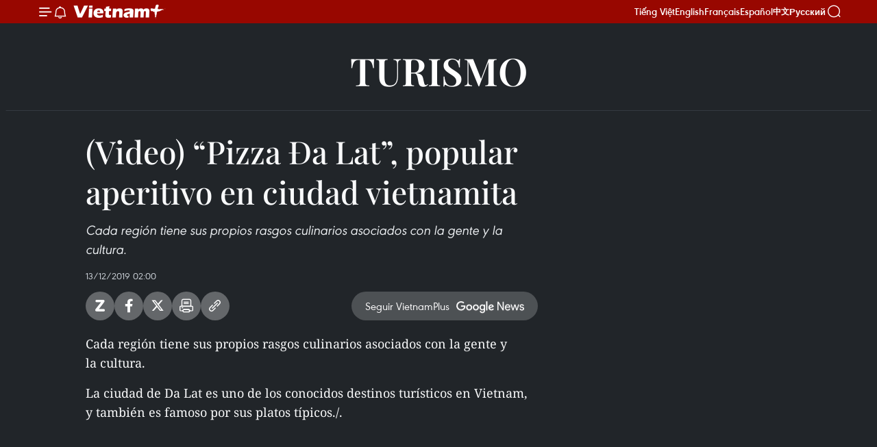

--- FILE ---
content_type: text/html;charset=utf-8
request_url: https://es.vietnamplus.vn/video-pizza-da-lat-popular-aperitivo-en-ciudad-vietnamita-post115016.vnp
body_size: 15345
content:
<!DOCTYPE html> <html lang="es" class="es"> <head> <title>(Video) “Pizza Đa Lat”, popular aperitivo en ciudad vietnamita | Vietnam+ (VietnamPlus)</title> <meta name="description" content="Cada región tiene sus propios rasgos culinarios asociados con la gente y la cultura."/> <meta name="keywords" content=""/> <meta name="news_keywords" content=""/> <meta http-equiv="Content-Type" content="text/html; charset=utf-8" /> <meta http-equiv="X-UA-Compatible" content="IE=edge"/> <meta http-equiv="refresh" content="1800" /> <meta name="revisit-after" content="1 days" /> <meta name="viewport" content="width=device-width, initial-scale=1"> <meta http-equiv="content-language" content="vi" /> <meta name="format-detection" content="telephone=no"/> <meta name="format-detection" content="address=no"/> <meta name="apple-mobile-web-app-capable" content="yes"> <meta name="apple-mobile-web-app-status-bar-style" content="black"> <meta name="apple-mobile-web-app-title" content="Vietnam+ (VietnamPlus)"/> <meta name="referrer" content="no-referrer-when-downgrade"/> <link rel="shortcut icon" href="https://media.vietnamplus.vn/assets/web/styles/img/favicon.ico" type="image/x-icon" /> <link rel="preconnect" href="https://media.vietnamplus.vn"/> <link rel="dns-prefetch" href="https://media.vietnamplus.vn"/> <link rel="preconnect" href="//www.google-analytics.com" /> <link rel="preconnect" href="//www.googletagmanager.com" /> <link rel="preconnect" href="//stc.za.zaloapp.com" /> <link rel="preconnect" href="//fonts.googleapis.com" /> <link rel="preconnect" href="//pagead2.googlesyndication.com"/> <link rel="preconnect" href="//tpc.googlesyndication.com"/> <link rel="preconnect" href="//securepubads.g.doubleclick.net"/> <link rel="preconnect" href="//accounts.google.com"/> <link rel="preconnect" href="//adservice.google.com"/> <link rel="preconnect" href="//adservice.google.com.vn"/> <link rel="preconnect" href="//www.googletagservices.com"/> <link rel="preconnect" href="//partner.googleadservices.com"/> <link rel="preconnect" href="//tpc.googlesyndication.com"/> <link rel="preconnect" href="//za.zdn.vn"/> <link rel="preconnect" href="//sp.zalo.me"/> <link rel="preconnect" href="//connect.facebook.net"/> <link rel="preconnect" href="//www.facebook.com"/> <link rel="dns-prefetch" href="//www.google-analytics.com" /> <link rel="dns-prefetch" href="//www.googletagmanager.com" /> <link rel="dns-prefetch" href="//stc.za.zaloapp.com" /> <link rel="dns-prefetch" href="//fonts.googleapis.com" /> <link rel="dns-prefetch" href="//pagead2.googlesyndication.com"/> <link rel="dns-prefetch" href="//tpc.googlesyndication.com"/> <link rel="dns-prefetch" href="//securepubads.g.doubleclick.net"/> <link rel="dns-prefetch" href="//accounts.google.com"/> <link rel="dns-prefetch" href="//adservice.google.com"/> <link rel="dns-prefetch" href="//adservice.google.com.vn"/> <link rel="dns-prefetch" href="//www.googletagservices.com"/> <link rel="dns-prefetch" href="//partner.googleadservices.com"/> <link rel="dns-prefetch" href="//tpc.googlesyndication.com"/> <link rel="dns-prefetch" href="//za.zdn.vn"/> <link rel="dns-prefetch" href="//sp.zalo.me"/> <link rel="dns-prefetch" href="//connect.facebook.net"/> <link rel="dns-prefetch" href="//www.facebook.com"/> <link rel="dns-prefetch" href="//graph.facebook.com"/> <link rel="dns-prefetch" href="//static.xx.fbcdn.net"/> <link rel="dns-prefetch" href="//staticxx.facebook.com"/> <script> var cmsConfig = { domainDesktop: 'https://es.vietnamplus.vn', domainMobile: 'https://es.vietnamplus.vn', domainApi: 'https://es-api.vietnamplus.vn', domainStatic: 'https://media.vietnamplus.vn', domainLog: 'https://es-log.vietnamplus.vn', googleAnalytics: 'G\-TGHDMM2RPP', siteId: 0, pageType: 1, objectId: 115016, adsZone: 368, allowAds: true, adsLazy: true, antiAdblock: true, }; if (window.location.protocol !== 'https:' && window.location.hostname.indexOf('vietnamplus.vn') !== -1) { window.location = 'https://' + window.location.hostname + window.location.pathname + window.location.hash; } var USER_AGENT=window.navigator&&(window.navigator.userAgent||window.navigator.vendor)||window.opera||"",IS_MOBILE=/Android|webOS|iPhone|iPod|BlackBerry|Windows Phone|IEMobile|Mobile Safari|Opera Mini/i.test(USER_AGENT),IS_REDIRECT=!1;function setCookie(e,o,i){var n=new Date,i=(n.setTime(n.getTime()+24*i*60*60*1e3),"expires="+n.toUTCString());document.cookie=e+"="+o+"; "+i+";path=/;"}function getCookie(e){var o=document.cookie.indexOf(e+"="),i=o+e.length+1;return!o&&e!==document.cookie.substring(0,e.length)||-1===o?null:(-1===(e=document.cookie.indexOf(";",i))&&(e=document.cookie.length),unescape(document.cookie.substring(i,e)))}IS_MOBILE&&getCookie("isDesktop")&&(setCookie("isDesktop",1,-1),window.location=window.location.pathname.replace(".amp", ".vnp")+window.location.search,IS_REDIRECT=!0); </script> <script> if(USER_AGENT && USER_AGENT.indexOf("facebot") <= 0 && USER_AGENT.indexOf("facebookexternalhit") <= 0) { var query = ''; var hash = ''; if (window.location.search) query = window.location.search; if (window.location.hash) hash = window.location.hash; var canonicalUrl = 'https://es.vietnamplus.vn/video-pizza-da-lat-popular-aperitivo-en-ciudad-vietnamita-post115016.vnp' + query + hash ; var curUrl = decodeURIComponent(window.location.href); if(!location.port && canonicalUrl.startsWith("http") && curUrl != canonicalUrl){ window.location.replace(canonicalUrl); } } </script> <meta property="fb:pages" content="120834779440" /> <meta property="fb:app_id" content="1960985707489919" /> <meta name="author" content="Vietnam+ (VietnamPlus)" /> <meta name="copyright" content="Copyright © 2026 by Vietnam+ (VietnamPlus)" /> <meta name="RATING" content="GENERAL" /> <meta name="GENERATOR" content="Vietnam+ (VietnamPlus)" /> <meta content="Vietnam+ (VietnamPlus)" itemprop="sourceOrganization" name="source"/> <meta content="news" itemprop="genre" name="medium"/> <meta name="robots" content="noarchive, max-image-preview:large, index, follow" /> <meta name="GOOGLEBOT" content="noarchive, max-image-preview:large, index, follow" /> <link rel="canonical" href="https://es.vietnamplus.vn/video-pizza-da-lat-popular-aperitivo-en-ciudad-vietnamita-post115016.vnp" /> <meta property="og:site_name" content="Vietnam+ (VietnamPlus)"/> <meta property="og:rich_attachment" content="true"/> <meta property="og:type" content="article"/> <meta property="og:url" content="https://es.vietnamplus.vn/video-pizza-da-lat-popular-aperitivo-en-ciudad-vietnamita-post115016.vnp"/> <meta property="og:image" content="https://mediaes.vietnamplus.vn/images/70bfeb50a942ce45c8e8249230c63867b20f3a26b149a79de9fdc07a2e38e8bcd7373914a59a492d02f96e41468610baced7bb380d72795a91ae69ee3b655a2f01b6a6a35ed25449b73cac4b72f0004c853fc8b7f58c6fb003fe6884fa30be25/banhtrangnuongchodalat228189.jpg.webp"/> <meta property="og:image:width" content="1200"/> <meta property="og:image:height" content="630"/> <meta property="og:title" content="(Video) “Pizza Đa Lat”, popular aperitivo en ciudad vietnamita"/> <meta property="og:description" content="Cada región tiene sus propios rasgos culinarios asociados con la gente y la cultura."/> <meta name="twitter:card" value="summary"/> <meta name="twitter:url" content="https://es.vietnamplus.vn/video-pizza-da-lat-popular-aperitivo-en-ciudad-vietnamita-post115016.vnp"/> <meta name="twitter:title" content="(Video) “Pizza Đa Lat”, popular aperitivo en ciudad vietnamita"/> <meta name="twitter:description" content="Cada región tiene sus propios rasgos culinarios asociados con la gente y la cultura."/> <meta name="twitter:image" content="https://mediaes.vietnamplus.vn/images/70bfeb50a942ce45c8e8249230c63867b20f3a26b149a79de9fdc07a2e38e8bcd7373914a59a492d02f96e41468610baced7bb380d72795a91ae69ee3b655a2f01b6a6a35ed25449b73cac4b72f0004c853fc8b7f58c6fb003fe6884fa30be25/banhtrangnuongchodalat228189.jpg.webp"/> <meta name="twitter:site" content="@Vietnam+ (VietnamPlus)"/> <meta name="twitter:creator" content="@Vietnam+ (VietnamPlus)"/> <meta property="article:publisher" content="https://www.facebook.com/VietnamPlus" /> <meta property="article:tag" content=""/> <meta property="article:section" content="Turismo,Videos" /> <meta property="article:published_time" content="2019-12-13T09:00:00+0700"/> <meta property="article:modified_time" content="2020-01-06T10:09:29+0700"/> <script type="application/ld+json"> { "@context": "http://schema.org", "@type": "Organization", "name": "Vietnam+ (VietnamPlus)", "url": "https://es.vietnamplus.vn", "logo": "https://media.vietnamplus.vn/assets/web/styles/img/logo.png", "foundingDate": "2008", "founders": [ { "@type": "Person", "name": "Thông tấn xã Việt Nam (TTXVN)" } ], "address": [ { "@type": "PostalAddress", "streetAddress": "Số 05 Lý Thường Kiệt - Hà Nội - Việt Nam", "addressLocality": "Hà Nội City", "addressRegion": "Northeast", "postalCode": "100000", "addressCountry": "VNM" } ], "contactPoint": [ { "@type": "ContactPoint", "telephone": "+84-243-941-1349", "contactType": "customer service" }, { "@type": "ContactPoint", "telephone": "+84-243-941-1348", "contactType": "customer service" } ], "sameAs": [ "https://www.facebook.com/VietnamPlus", "https://www.tiktok.com/@vietnamplus", "https://twitter.com/vietnamplus", "https://www.youtube.com/c/BaoVietnamPlus" ] } </script> <script type="application/ld+json"> { "@context" : "https://schema.org", "@type" : "WebSite", "name": "Vietnam+ (VietnamPlus)", "url": "https://es.vietnamplus.vn", "alternateName" : "Báo điện tử VIETNAMPLUS, Cơ quan của Thông tấn xã Việt Nam (TTXVN)", "potentialAction": { "@type": "SearchAction", "target": { "@type": "EntryPoint", "urlTemplate": "https://es.vietnamplus.vn/search/?q={search_term_string}" }, "query-input": "required name=search_term_string" } } </script> <script type="application/ld+json"> { "@context":"http://schema.org", "@type":"BreadcrumbList", "itemListElement":[ { "@type":"ListItem", "position":1, "item":{ "@id":"https://es.vietnamplus.vn/turismo/", "name":"Turismo" } } ] } </script> <script type="application/ld+json"> { "@context": "http://schema.org", "@type": "NewsArticle", "mainEntityOfPage":{ "@type":"WebPage", "@id":"https://es.vietnamplus.vn/video-pizza-da-lat-popular-aperitivo-en-ciudad-vietnamita-post115016.vnp" }, "headline": "(Video) “Pizza Đa Lat”, popular aperitivo en ciudad vietnamita", "description": "Cada región tiene sus propios rasgos culinarios asociados con la gente y la cultura.", "image": { "@type": "ImageObject", "url": "https://mediaes.vietnamplus.vn/images/70bfeb50a942ce45c8e8249230c63867b20f3a26b149a79de9fdc07a2e38e8bcd7373914a59a492d02f96e41468610baced7bb380d72795a91ae69ee3b655a2f01b6a6a35ed25449b73cac4b72f0004c853fc8b7f58c6fb003fe6884fa30be25/banhtrangnuongchodalat228189.jpg.webp", "width" : 1200, "height" : 675 }, "datePublished": "2019-12-13T09:00:00+0700", "dateModified": "2020-01-06T10:09:29+0700", "author": { "@type": "Person", "name": "" }, "publisher": { "@type": "Organization", "name": "Vietnam+ (VietnamPlus)", "logo": { "@type": "ImageObject", "url": "https://media.vietnamplus.vn/assets/web/styles/img/logo.png" } } } </script> <script type="application/ld+json"> { "@context": "https://schema.org", "@type": "VideoObject", "name": "(Video) “Pizza Đa Lat”, popular aperitivo en ciudad vietnamita", "headline": "(Video) “Pizza Đa Lat”, popular aperitivo en ciudad vietnamita", "description": "Cada región tiene sus propios rasgos culinarios asociados con la gente y la cultura.", "thumbnailUrl": "https://mediaes.vietnamplus.vn/images/b20f3a26b149a79de9fdc07a2e38e8bcd7373914a59a492d02f96e41468610baced7bb380d72795a91ae69ee3b655a2f01b6a6a35ed25449b73cac4b72f0004c853fc8b7f58c6fb003fe6884fa30be25/banhtrangnuongchodalat228189.jpg.webp", "uploadDate": "2019-12-13T09:00:00+0700", "datePublished": "2019-12-13T09:00:00+0700", "duration": "PT1M28S", "mainEntityOfPage": { "@type": "WebPage", "@id": "https://es.vietnamplus.vn/video-pizza-da-lat-popular-aperitivo-en-ciudad-vietnamita-post115016.vnp" }, "image": { "@type": "ImageObject", "url": "https://mediaes.vietnamplus.vn/images/70bfeb50a942ce45c8e8249230c63867b20f3a26b149a79de9fdc07a2e38e8bcd7373914a59a492d02f96e41468610baced7bb380d72795a91ae69ee3b655a2f01b6a6a35ed25449b73cac4b72f0004c853fc8b7f58c6fb003fe6884fa30be25/banhtrangnuongchodalat228189.jpg.webp", "width": 1200, "height": 630 }, "author": { "@type": "Organization", "name": "Vietnam+ (VietnamPlus)" }, "publisher": { "@type": "Organization", "name": "Vietnam+ (VietnamPlus)", "logo": { "@type": "ImageObject", "url": "https://media.vietnamplus.vn/assets/web/styles/img/logo_share.png" } }, "embedUrl": "https://www.youtube.com/embed/KmcLSBoINf4?rel=0" } </script> <link rel="preload" href="https://media.vietnamplus.vn/assets/web/styles/css/main.min-1.0.14.css" as="style"> <link rel="preload" href="https://media.vietnamplus.vn/assets/web/js/main.min-1.0.33.js" as="script"> <link rel="preload" href="https://media.vietnamplus.vn/assets/web/js/detail.min-1.0.15.js" as="script"> <link rel="preload" href="https://common.mcms.one/assets/styles/css/vietnamplus-1.0.0.css" as="style"> <link rel="stylesheet" href="https://common.mcms.one/assets/styles/css/vietnamplus-1.0.0.css"> <link id="cms-style" rel="stylesheet" href="https://media.vietnamplus.vn/assets/web/styles/css/main.min-1.0.14.css"> <script type="text/javascript"> var _metaOgUrl = 'https://es.vietnamplus.vn/video-pizza-da-lat-popular-aperitivo-en-ciudad-vietnamita-post115016.vnp'; var page_title = document.title; var tracked_url = window.location.pathname + window.location.search + window.location.hash; var cate_path = 'turismo'; if (cate_path.length > 0) { tracked_url = "/" + cate_path + tracked_url; } </script> <script async="" src="https://www.googletagmanager.com/gtag/js?id=G-TGHDMM2RPP"></script> <script> window.dataLayer = window.dataLayer || []; function gtag(){dataLayer.push(arguments);} gtag('js', new Date()); gtag('config', 'G-TGHDMM2RPP', {page_path: tracked_url}); </script> <script>window.dataLayer = window.dataLayer || [];dataLayer.push({'pageCategory': '/turismo'});</script> <script> window.dataLayer = window.dataLayer || []; dataLayer.push({ 'event': 'Pageview', 'articleId': '115016', 'articleTitle': '(Video) “Pizza Đa Lat”, popular aperitivo en ciudad vietnamita', 'articleCategory': 'Turismo,Videos', 'articleAlowAds': true, 'articleType': 'video', 'articlePublishDate': '2019-12-13T09:00:00+0700', 'articleThumbnail': 'https://mediaes.vietnamplus.vn/images/70bfeb50a942ce45c8e8249230c63867b20f3a26b149a79de9fdc07a2e38e8bcd7373914a59a492d02f96e41468610baced7bb380d72795a91ae69ee3b655a2f01b6a6a35ed25449b73cac4b72f0004c853fc8b7f58c6fb003fe6884fa30be25/banhtrangnuongchodalat228189.jpg.webp', 'articleShortUrl': 'https://es.vietnamplus.vn/video-pizza-da-lat-popular-aperitivo-en-ciudad-vietnamita-post115016.vnp', 'articleFullUrl': 'https://es.vietnamplus.vn/video-pizza-da-lat-popular-aperitivo-en-ciudad-vietnamita-post115016.vnp', }); </script> <script type='text/javascript'> gtag('event', 'article_page',{ 'articleId': '115016', 'articleTitle': '(Video) “Pizza Đa Lat”, popular aperitivo en ciudad vietnamita', 'articleCategory': 'Turismo,Videos', 'articleAlowAds': true, 'articleType': 'video', 'articlePublishDate': '2019-12-13T09:00:00+0700', 'articleThumbnail': 'https://mediaes.vietnamplus.vn/images/70bfeb50a942ce45c8e8249230c63867b20f3a26b149a79de9fdc07a2e38e8bcd7373914a59a492d02f96e41468610baced7bb380d72795a91ae69ee3b655a2f01b6a6a35ed25449b73cac4b72f0004c853fc8b7f58c6fb003fe6884fa30be25/banhtrangnuongchodalat228189.jpg.webp', 'articleShortUrl': 'https://es.vietnamplus.vn/video-pizza-da-lat-popular-aperitivo-en-ciudad-vietnamita-post115016.vnp', 'articleFullUrl': 'https://es.vietnamplus.vn/video-pizza-da-lat-popular-aperitivo-en-ciudad-vietnamita-post115016.vnp', }); </script> <script>(function(w,d,s,l,i){w[l]=w[l]||[];w[l].push({'gtm.start': new Date().getTime(),event:'gtm.js'});var f=d.getElementsByTagName(s)[0], j=d.createElement(s),dl=l!='dataLayer'?'&l='+l:'';j.async=true;j.src= 'https://www.googletagmanager.com/gtm.js?id='+i+dl;f.parentNode.insertBefore(j,f); })(window,document,'script','dataLayer','GTM-5WM58F3N');</script> <script type="text/javascript"> !function(){"use strict";function e(e){var t=!(arguments.length>1&&void 0!==arguments[1])||arguments[1],c=document.createElement("script");c.src=e,t?c.type="module":(c.async=!0,c.type="text/javascript",c.setAttribute("nomodule",""));var n=document.getElementsByTagName("script")[0];n.parentNode.insertBefore(c,n)}!function(t,c){!function(t,c,n){var a,o,r;n.accountId=c,null!==(a=t.marfeel)&&void 0!==a||(t.marfeel={}),null!==(o=(r=t.marfeel).cmd)&&void 0!==o||(r.cmd=[]),t.marfeel.config=n;var i="https://sdk.mrf.io/statics";e("".concat(i,"/marfeel-sdk.js?id=").concat(c),!0),e("".concat(i,"/marfeel-sdk.es5.js?id=").concat(c),!1)}(t,c,arguments.length>2&&void 0!==arguments[2]?arguments[2]:{})}(window,2272,{} )}(); </script> <script async src="https://sp.zalo.me/plugins/sdk.js"></script> </head> <body class="video-page"> <div id="sdaWeb_SdaMasthead" class="rennab rennab-top" data-platform="1" data-position="Web_SdaMasthead"> </div> <header class=" site-header"> <div class="sticky"> <div class="container"> <i class="ic-menu"></i> <i class="ic-bell"></i> <div id="header-news" class="pick-news hidden" data-source="header-latest-news"></div> <a class="small-logo" href="/" title="Vietnam+ (VietnamPlus)">Vietnam+ (VietnamPlus)</a> <ul class="menu"> <li> <a href="https://www.vietnamplus.vn" title="Tiếng Việt" target="_blank">Tiếng Việt</a> </li> <li> <a href="https://en.vietnamplus.vn" title="English" target="_blank" rel="nofollow">English</a> </li> <li> <a href="https://fr.vietnamplus.vn" title="Français" target="_blank" rel="nofollow">Français</a> </li> <li> <a href="https://es.vietnamplus.vn" title="Español" target="_blank" rel="nofollow">Español</a> </li> <li> <a href="https://zh.vietnamplus.vn" title="中文" target="_blank" rel="nofollow">中文</a> </li> <li> <a href="https://ru.vietnamplus.vn" title="Русский" target="_blank" rel="nofollow">Русский</a> </li> </ul> <div class="search-wrapper"> <i class="ic-search"></i> <input type="text" class="search txtsearch" placeholder="Palabra clave"> </div> </div> </div> </header> <div class="site-body"> <div id="sdaWeb_SdaBackground" class="rennab " data-platform="1" data-position="Web_SdaBackground"> </div> <div class="container"> <div class="breadcrumb "> <div class="main"> <a href="https://es.vietnamplus.vn/turismo/" title="Turismo">Turismo</a> </div> </div> <div id="sdaWeb_SdaTop" class="rennab " data-platform="1" data-position="Web_SdaTop"> </div> <div class="col zone-4"> <div class="main-col article"> <h1 class="article__title cms-title "> (Video) “Pizza Đa Lat”, popular aperitivo en ciudad vietnamita </h1> <div class="article__sapo cms-desc"> Cada región tiene sus propios rasgos culinarios asociados con la gente y la cultura. </div> <div id="sdaWeb_SdaArticleAfterSapo" class="rennab " data-platform="1" data-position="Web_SdaArticleAfterSapo"> </div> <div class="article__meta"> <time class="time" datetime="2019-12-13T09:00:00+0700" data-time="1576202400" data-friendly="false">viernes, diciembre 13, 2019 09:00</time> <meta class="cms-date" itemprop="datePublished" content="2019-12-13T09:00:00+0700"> </div> <div class="wrap-social"> <div class="social-pin article__social"> <a href="javascript:void(0);" class="zl zalo-share-button" title="Zalo" data-href="https://es.vietnamplus.vn/video-pizza-da-lat-popular-aperitivo-en-ciudad-vietnamita-post115016.vnp" data-oaid="4486284411240520426" data-layout="1" data-color="blue" data-customize="true">Zalo</a> <a href="javascript:void(0);" class="item fb" data-href="https://es.vietnamplus.vn/video-pizza-da-lat-popular-aperitivo-en-ciudad-vietnamita-post115016.vnp" data-rel="facebook" title="Facebook">Facebook</a> <a href="javascript:void(0);" class="item tw" data-href="https://es.vietnamplus.vn/video-pizza-da-lat-popular-aperitivo-en-ciudad-vietnamita-post115016.vnp" data-rel="twitter" title="Twitter">Twitter</a> <a href="javascript:void(0);" class="bookmark sendbookmark hidden" onclick="ME.sendBookmark(this, 115016);" data-id="115016" title="Marcador">Marcador</a> <a href="javascript:void(0);" class="print sendprint" title="Print" data-href="/print-115016.html">Imprimir</a> <a href="javascript:void(0);" class="item link" data-href="https://es.vietnamplus.vn/video-pizza-da-lat-popular-aperitivo-en-ciudad-vietnamita-post115016.vnp" data-rel="copy" title="Copy link">Copy link</a> </div> <a href="https://news.google.com/publications/CAAqBwgKMN-18wowlLWFAw?hl=vi&gl=VN&ceid=VN%3Avi" class="google-news" target="_blank" title="Google News">Seguir VietnamPlus</a> </div> <div class="article__body zce-content-body cms-body" itemprop="articleBody"> <p>Cada&nbsp;región&nbsp;tiene&nbsp;sus&nbsp;propios&nbsp;rasgos&nbsp;culinarios&nbsp;asociados&nbsp;con la&nbsp;gente&nbsp;y la&nbsp;cultura.&nbsp;</p>
<p>La ciudad de Da&nbsp;Lat&nbsp;es&nbsp;uno&nbsp;de los&nbsp;conocidos&nbsp;destinos&nbsp;turísticos&nbsp;en Vietnam, y&nbsp;también&nbsp;es&nbsp;famoso&nbsp;por&nbsp;sus&nbsp;platos&nbsp;típicos./.</p>
<div class="article-video"> <iframe width="100%" height="450" src="https://www.youtube.com/embed/KmcLSBoINf4?rel=0" frameborder="0" allow="accelerometer; autoplay; encrypted-media; gyroscope; picture-in-picture" data-video-src="https://www.youtube.com/embed/KmcLSBoINf4?rel=0" scrolling="0" allowfullscreen data-width="560"></iframe>
</div>&nbsp; <div id="sdaWeb_SdaArticleAfterBody" class="rennab " data-platform="1" data-position="Web_SdaArticleAfterBody"> </div> </div> <div id="sdaWeb_SdaArticleAfterTag" class="rennab " data-platform="1" data-position="Web_SdaArticleAfterTag"> </div> <div id="sdaWeb_SdaArticleAfterBody1" class="rennab " data-platform="1" data-position="Web_SdaArticleAfterBody1"> </div> <div id="sdaWeb_SdaArticleAfterBody2" class="rennab " data-platform="1" data-position="Web_SdaArticleAfterBody2"> </div> </div> <div class="sub-col sidebar-right"> </div> </div> <div class="wrapper-gray"> <div class="container"> <div class="list-media content-list" data-source="recommendation-368"> <article class="story"> <figure class="story__thumb"> <a class="cms-link" href="https://es.vietnamplus.vn/turismo-en-khanh-hoa-explorando-un-nuevo-espacio-de-desarrollo-post231171.vnp" title="Turismo en Khanh Hoa: explorando un nuevo espacio de desarrollo"> <img class="lazyload" src="[data-uri]" data-src="https://mediaes.vietnamplus.vn/images/5cf7418a7c422d24b9f840cc8059f7d2ba5652c28c8fc08adce70592bdb236ab11aa86c282e3cd6bba0e128af33c17440afc8cb1b22e67744dac7df0102a376c/khanh-hoa-7-ava.jpg.webp" data-srcset="https://mediaes.vietnamplus.vn/images/5cf7418a7c422d24b9f840cc8059f7d2ba5652c28c8fc08adce70592bdb236ab11aa86c282e3cd6bba0e128af33c17440afc8cb1b22e67744dac7df0102a376c/khanh-hoa-7-ava.jpg.webp 1x, https://mediaes.vietnamplus.vn/images/6e2b4cc3478832aea34528c719d560b5ba5652c28c8fc08adce70592bdb236ab11aa86c282e3cd6bba0e128af33c17440afc8cb1b22e67744dac7df0102a376c/khanh-hoa-7-ava.jpg.webp 2x" alt="Turismo en Khanh Hoa: explorando un nuevo espacio de desarrollo"> <noscript><img src="https://mediaes.vietnamplus.vn/images/5cf7418a7c422d24b9f840cc8059f7d2ba5652c28c8fc08adce70592bdb236ab11aa86c282e3cd6bba0e128af33c17440afc8cb1b22e67744dac7df0102a376c/khanh-hoa-7-ava.jpg.webp" srcset="https://mediaes.vietnamplus.vn/images/5cf7418a7c422d24b9f840cc8059f7d2ba5652c28c8fc08adce70592bdb236ab11aa86c282e3cd6bba0e128af33c17440afc8cb1b22e67744dac7df0102a376c/khanh-hoa-7-ava.jpg.webp 1x, https://mediaes.vietnamplus.vn/images/6e2b4cc3478832aea34528c719d560b5ba5652c28c8fc08adce70592bdb236ab11aa86c282e3cd6bba0e128af33c17440afc8cb1b22e67744dac7df0102a376c/khanh-hoa-7-ava.jpg.webp 2x" alt="Turismo en Khanh Hoa: explorando un nuevo espacio de desarrollo" class="image-fallback"></noscript> </a> </figure> <h2 class="story__heading" data-tracking="231171"> <a class=" cms-link" href="https://es.vietnamplus.vn/turismo-en-khanh-hoa-explorando-un-nuevo-espacio-de-desarrollo-post231171.vnp" title="Turismo en Khanh Hoa: explorando un nuevo espacio de desarrollo"> Turismo en Khanh Hoa: explorando un nuevo espacio de desarrollo </a> </h2> <time class="time" datetime="2026-01-14T08:15:00+0700" data-time="1768353300"> 14/01/2026 08:15 </time> </article> <article class="story"> <figure class="story__thumb"> <a class="cms-link" href="https://es.vietnamplus.vn/vietnam-prepara-un-impulso-turistico-en-2026-hacia-un-crecimiento-solido-y-sostenible-post231161.vnp" title="Vietnam prepara un impulso turístico en 2026 hacia un crecimiento sólido y sostenible"> <img class="lazyload" src="[data-uri]" data-src="https://mediaes.vietnamplus.vn/images/e744de25641f5b8dce31de3201672e5b89b42b9362feb4049f9073227f68dab4224ed7d5b1d87de93fb8dcdc9ca3e589d9ba6e0e50c9e92f6c55449e55d83655/du-lich-ha-noi-7096.jpg.webp" data-srcset="https://mediaes.vietnamplus.vn/images/e744de25641f5b8dce31de3201672e5b89b42b9362feb4049f9073227f68dab4224ed7d5b1d87de93fb8dcdc9ca3e589d9ba6e0e50c9e92f6c55449e55d83655/du-lich-ha-noi-7096.jpg.webp 1x, https://mediaes.vietnamplus.vn/images/58b9ac021ef5c020369721a418d1f32b89b42b9362feb4049f9073227f68dab4224ed7d5b1d87de93fb8dcdc9ca3e589d9ba6e0e50c9e92f6c55449e55d83655/du-lich-ha-noi-7096.jpg.webp 2x" alt="Turistas internacionales visitan el Casco Antiguo de Hanoi. (Foto: VNA)"> <noscript><img src="https://mediaes.vietnamplus.vn/images/e744de25641f5b8dce31de3201672e5b89b42b9362feb4049f9073227f68dab4224ed7d5b1d87de93fb8dcdc9ca3e589d9ba6e0e50c9e92f6c55449e55d83655/du-lich-ha-noi-7096.jpg.webp" srcset="https://mediaes.vietnamplus.vn/images/e744de25641f5b8dce31de3201672e5b89b42b9362feb4049f9073227f68dab4224ed7d5b1d87de93fb8dcdc9ca3e589d9ba6e0e50c9e92f6c55449e55d83655/du-lich-ha-noi-7096.jpg.webp 1x, https://mediaes.vietnamplus.vn/images/58b9ac021ef5c020369721a418d1f32b89b42b9362feb4049f9073227f68dab4224ed7d5b1d87de93fb8dcdc9ca3e589d9ba6e0e50c9e92f6c55449e55d83655/du-lich-ha-noi-7096.jpg.webp 2x" alt="Turistas internacionales visitan el Casco Antiguo de Hanoi. (Foto: VNA)" class="image-fallback"></noscript> </a> </figure> <h2 class="story__heading" data-tracking="231161"> <a class=" cms-link" href="https://es.vietnamplus.vn/vietnam-prepara-un-impulso-turistico-en-2026-hacia-un-crecimiento-solido-y-sostenible-post231161.vnp" title="Vietnam prepara un impulso turístico en 2026 hacia un crecimiento sólido y sostenible"> Vietnam prepara un impulso turístico en 2026 hacia un crecimiento sólido y sostenible </a> </h2> <time class="time" datetime="2026-01-13T17:00:27+0700" data-time="1768298427"> 13/01/2026 17:00 </time> </article> <article class="story"> <figure class="story__thumb"> <a class="cms-link" href="https://es.vietnamplus.vn/airasia-lanza-vuelo-directo-entre-bali-indonesia-y-da-nang-vietnam-post231126.vnp" title="AirAsia lanza vuelo directo entre Bali (Indonesia) y Da Nang (Vietnam)"> <img class="lazyload" src="[data-uri]" data-src="https://mediaes.vietnamplus.vn/images/f66751971842afd852ca908ba09c2700de56023fc51c316fbf70e6bd0f357a7f2e22871f0fb9509cccae2060e0589389/da-nang.png.webp" data-srcset="https://mediaes.vietnamplus.vn/images/f66751971842afd852ca908ba09c2700de56023fc51c316fbf70e6bd0f357a7f2e22871f0fb9509cccae2060e0589389/da-nang.png.webp 1x, https://mediaes.vietnamplus.vn/images/a667f77f938ba892957c70230f9dfa3ade56023fc51c316fbf70e6bd0f357a7f2e22871f0fb9509cccae2060e0589389/da-nang.png.webp 2x" alt="Foto de ilustración. (Fuente: danang365.com.png)"> <noscript><img src="https://mediaes.vietnamplus.vn/images/f66751971842afd852ca908ba09c2700de56023fc51c316fbf70e6bd0f357a7f2e22871f0fb9509cccae2060e0589389/da-nang.png.webp" srcset="https://mediaes.vietnamplus.vn/images/f66751971842afd852ca908ba09c2700de56023fc51c316fbf70e6bd0f357a7f2e22871f0fb9509cccae2060e0589389/da-nang.png.webp 1x, https://mediaes.vietnamplus.vn/images/a667f77f938ba892957c70230f9dfa3ade56023fc51c316fbf70e6bd0f357a7f2e22871f0fb9509cccae2060e0589389/da-nang.png.webp 2x" alt="Foto de ilustración. (Fuente: danang365.com.png)" class="image-fallback"></noscript> </a> </figure> <h2 class="story__heading" data-tracking="231126"> <a class=" cms-link" href="https://es.vietnamplus.vn/airasia-lanza-vuelo-directo-entre-bali-indonesia-y-da-nang-vietnam-post231126.vnp" title="AirAsia lanza vuelo directo entre Bali (Indonesia) y Da Nang (Vietnam)"> AirAsia lanza vuelo directo entre Bali (Indonesia) y Da Nang (Vietnam) </a> </h2> <time class="time" datetime="2026-01-12T20:24:18+0700" data-time="1768224258"> 12/01/2026 20:24 </time> </article> <article class="story"> <figure class="story__thumb"> <a class="cms-link" href="https://es.vietnamplus.vn/medios-estadounidenses-destacan-a-vietnam-como-un-destino-turistico-emergente-en-el-sudeste-asiatico-post231100.vnp" title="Medios estadounidenses destacan a Vietnam como un destino turístico emergente en el sudeste asiático"> <img class="lazyload" src="[data-uri]" data-src="https://mediaes.vietnamplus.vn/images/e744de25641f5b8dce31de3201672e5bbec2c760036269f79152023517ce021ecad88d61d9096b5c9b2583f8cb10ec5f/untitled.jpg.webp" data-srcset="https://mediaes.vietnamplus.vn/images/e744de25641f5b8dce31de3201672e5bbec2c760036269f79152023517ce021ecad88d61d9096b5c9b2583f8cb10ec5f/untitled.jpg.webp 1x, https://mediaes.vietnamplus.vn/images/58b9ac021ef5c020369721a418d1f32bbec2c760036269f79152023517ce021ecad88d61d9096b5c9b2583f8cb10ec5f/untitled.jpg.webp 2x" alt="El teleférico Hon Thom apareció en la introducción a Vietnam del New York Times. (Captura de pantalla)"> <noscript><img src="https://mediaes.vietnamplus.vn/images/e744de25641f5b8dce31de3201672e5bbec2c760036269f79152023517ce021ecad88d61d9096b5c9b2583f8cb10ec5f/untitled.jpg.webp" srcset="https://mediaes.vietnamplus.vn/images/e744de25641f5b8dce31de3201672e5bbec2c760036269f79152023517ce021ecad88d61d9096b5c9b2583f8cb10ec5f/untitled.jpg.webp 1x, https://mediaes.vietnamplus.vn/images/58b9ac021ef5c020369721a418d1f32bbec2c760036269f79152023517ce021ecad88d61d9096b5c9b2583f8cb10ec5f/untitled.jpg.webp 2x" alt="El teleférico Hon Thom apareció en la introducción a Vietnam del New York Times. (Captura de pantalla)" class="image-fallback"></noscript> </a> </figure> <h2 class="story__heading" data-tracking="231100"> <a class=" cms-link" href="https://es.vietnamplus.vn/medios-estadounidenses-destacan-a-vietnam-como-un-destino-turistico-emergente-en-el-sudeste-asiatico-post231100.vnp" title="Medios estadounidenses destacan a Vietnam como un destino turístico emergente en el sudeste asiático"> Medios estadounidenses destacan a Vietnam como un destino turístico emergente en el sudeste asiático </a> </h2> <time class="time" datetime="2026-01-12T14:20:37+0700" data-time="1768202437"> 12/01/2026 14:20 </time> </article> <article class="story"> <figure class="story__thumb"> <a class="cms-link" href="https://es.vietnamplus.vn/isla-vietnamita-de-phu-quy-figura-entre-principales-destinos-turisticos-del-sudeste-asiatico-para-2026-post231098.vnp" title="Isla vietnamita de Phu Quy figura entre principales destinos turísticos del Sudeste Asiático para 2026"> <img class="lazyload" src="[data-uri]" data-src="https://mediaes.vietnamplus.vn/images/2581a9a8b5a580f4d71b121ecfecf3c6312cd4e08a66d3a91457d854661c4a844e3a4f8c95d356a89f3f63ad7929ad72/phu-quy.jpg.webp" data-srcset="https://mediaes.vietnamplus.vn/images/2581a9a8b5a580f4d71b121ecfecf3c6312cd4e08a66d3a91457d854661c4a844e3a4f8c95d356a89f3f63ad7929ad72/phu-quy.jpg.webp 1x, https://mediaes.vietnamplus.vn/images/da1dd67f95e59b7dff2d462342ae7c18312cd4e08a66d3a91457d854661c4a844e3a4f8c95d356a89f3f63ad7929ad72/phu-quy.jpg.webp 2x" alt="Isla vietnamita de Phu Quy figura entre principales destinos turísticos del Sudeste Asiático para 2026 (Foto: VNA)"> <noscript><img src="https://mediaes.vietnamplus.vn/images/2581a9a8b5a580f4d71b121ecfecf3c6312cd4e08a66d3a91457d854661c4a844e3a4f8c95d356a89f3f63ad7929ad72/phu-quy.jpg.webp" srcset="https://mediaes.vietnamplus.vn/images/2581a9a8b5a580f4d71b121ecfecf3c6312cd4e08a66d3a91457d854661c4a844e3a4f8c95d356a89f3f63ad7929ad72/phu-quy.jpg.webp 1x, https://mediaes.vietnamplus.vn/images/da1dd67f95e59b7dff2d462342ae7c18312cd4e08a66d3a91457d854661c4a844e3a4f8c95d356a89f3f63ad7929ad72/phu-quy.jpg.webp 2x" alt="Isla vietnamita de Phu Quy figura entre principales destinos turísticos del Sudeste Asiático para 2026 (Foto: VNA)" class="image-fallback"></noscript> </a> </figure> <h2 class="story__heading" data-tracking="231098"> <a class=" cms-link" href="https://es.vietnamplus.vn/isla-vietnamita-de-phu-quy-figura-entre-principales-destinos-turisticos-del-sudeste-asiatico-para-2026-post231098.vnp" title="Isla vietnamita de Phu Quy figura entre principales destinos turísticos del Sudeste Asiático para 2026"> Isla vietnamita de Phu Quy figura entre principales destinos turísticos del Sudeste Asiático para 2026 </a> </h2> <time class="time" datetime="2026-01-12T14:15:10+0700" data-time="1768202110"> 12/01/2026 14:15 </time> </article> <article class="story"> <figure class="story__thumb"> <a class="cms-link" href="https://es.vietnamplus.vn/ta-xua-figura-entre-los-26-destinos-globales-imperdibles-en-2026-post231093.vnp" title="Ta Xua figura entre los 26 destinos globales imperdibles en 2026"> <img class="lazyload" src="[data-uri]" data-src="https://mediaes.vietnamplus.vn/images/30600ff7abdbe687dadeb42b5182d6f35dc2d007eb7b7582509ccc8aff3ea858b108ea3fbfb8c74808e78ae176a7bd848a8c2d0b1458e230074d6703e2c850b8d9ba6e0e50c9e92f6c55449e55d83655/1201-song-lung-khung-long-ta-xua.jpg.webp" data-srcset="https://mediaes.vietnamplus.vn/images/30600ff7abdbe687dadeb42b5182d6f35dc2d007eb7b7582509ccc8aff3ea858b108ea3fbfb8c74808e78ae176a7bd848a8c2d0b1458e230074d6703e2c850b8d9ba6e0e50c9e92f6c55449e55d83655/1201-song-lung-khung-long-ta-xua.jpg.webp 1x, https://mediaes.vietnamplus.vn/images/38d22f99f952bb6219bdb84d6db27b3a5dc2d007eb7b7582509ccc8aff3ea858b108ea3fbfb8c74808e78ae176a7bd848a8c2d0b1458e230074d6703e2c850b8d9ba6e0e50c9e92f6c55449e55d83655/1201-song-lung-khung-long-ta-xua.jpg.webp 2x" alt="Espina dorsal de dinosaurio. (Foto: VNA)"> <noscript><img src="https://mediaes.vietnamplus.vn/images/30600ff7abdbe687dadeb42b5182d6f35dc2d007eb7b7582509ccc8aff3ea858b108ea3fbfb8c74808e78ae176a7bd848a8c2d0b1458e230074d6703e2c850b8d9ba6e0e50c9e92f6c55449e55d83655/1201-song-lung-khung-long-ta-xua.jpg.webp" srcset="https://mediaes.vietnamplus.vn/images/30600ff7abdbe687dadeb42b5182d6f35dc2d007eb7b7582509ccc8aff3ea858b108ea3fbfb8c74808e78ae176a7bd848a8c2d0b1458e230074d6703e2c850b8d9ba6e0e50c9e92f6c55449e55d83655/1201-song-lung-khung-long-ta-xua.jpg.webp 1x, https://mediaes.vietnamplus.vn/images/38d22f99f952bb6219bdb84d6db27b3a5dc2d007eb7b7582509ccc8aff3ea858b108ea3fbfb8c74808e78ae176a7bd848a8c2d0b1458e230074d6703e2c850b8d9ba6e0e50c9e92f6c55449e55d83655/1201-song-lung-khung-long-ta-xua.jpg.webp 2x" alt="Espina dorsal de dinosaurio. (Foto: VNA)" class="image-fallback"></noscript> </a> </figure> <h2 class="story__heading" data-tracking="231093"> <a class=" cms-link" href="https://es.vietnamplus.vn/ta-xua-figura-entre-los-26-destinos-globales-imperdibles-en-2026-post231093.vnp" title="Ta Xua figura entre los 26 destinos globales imperdibles en 2026"> Ta Xua figura entre los 26 destinos globales imperdibles en 2026 </a> </h2> <time class="time" datetime="2026-01-12T11:01:33+0700" data-time="1768190493"> 12/01/2026 11:01 </time> </article> <article class="story"> <figure class="story__thumb"> <a class="cms-link" href="https://es.vietnamplus.vn/provincia-de-vinh-long-impulsa-su-turismo-con-metas-millonarias-para-2026-post231055.vnp" title="Provincia de Vinh Long impulsa su turismo con metas millonarias para 2026"> <img class="lazyload" src="[data-uri]" data-src="https://mediaes.vietnamplus.vn/images/5cf7418a7c422d24b9f840cc8059f7d25808a8467a3e73f76791c7619bca0c4d4480733e303978d1019f564232667a9349b8e7a6a0d5a3dcefaddffa7b3cfd2e/01-du-lich-vinh-long.jpg.webp" data-srcset="https://mediaes.vietnamplus.vn/images/5cf7418a7c422d24b9f840cc8059f7d25808a8467a3e73f76791c7619bca0c4d4480733e303978d1019f564232667a9349b8e7a6a0d5a3dcefaddffa7b3cfd2e/01-du-lich-vinh-long.jpg.webp 1x, https://mediaes.vietnamplus.vn/images/6e2b4cc3478832aea34528c719d560b55808a8467a3e73f76791c7619bca0c4d4480733e303978d1019f564232667a9349b8e7a6a0d5a3dcefaddffa7b3cfd2e/01-du-lich-vinh-long.jpg.webp 2x" alt="Provincia de Vinh Long impulsa su turismo con metas millonarias para 2026"> <noscript><img src="https://mediaes.vietnamplus.vn/images/5cf7418a7c422d24b9f840cc8059f7d25808a8467a3e73f76791c7619bca0c4d4480733e303978d1019f564232667a9349b8e7a6a0d5a3dcefaddffa7b3cfd2e/01-du-lich-vinh-long.jpg.webp" srcset="https://mediaes.vietnamplus.vn/images/5cf7418a7c422d24b9f840cc8059f7d25808a8467a3e73f76791c7619bca0c4d4480733e303978d1019f564232667a9349b8e7a6a0d5a3dcefaddffa7b3cfd2e/01-du-lich-vinh-long.jpg.webp 1x, https://mediaes.vietnamplus.vn/images/6e2b4cc3478832aea34528c719d560b55808a8467a3e73f76791c7619bca0c4d4480733e303978d1019f564232667a9349b8e7a6a0d5a3dcefaddffa7b3cfd2e/01-du-lich-vinh-long.jpg.webp 2x" alt="Provincia de Vinh Long impulsa su turismo con metas millonarias para 2026" class="image-fallback"></noscript> </a> </figure> <h2 class="story__heading" data-tracking="231055"> <a class=" cms-link" href="https://es.vietnamplus.vn/provincia-de-vinh-long-impulsa-su-turismo-con-metas-millonarias-para-2026-post231055.vnp" title="Provincia de Vinh Long impulsa su turismo con metas millonarias para 2026"> Provincia de Vinh Long impulsa su turismo con metas millonarias para 2026 </a> </h2> <time class="time" datetime="2026-01-11T09:00:00+0700" data-time="1768096800"> 11/01/2026 09:00 </time> </article> <article class="story"> <figure class="story__thumb"> <a class="cms-link" href="https://es.vietnamplus.vn/vietnam-rompe-records-con-un-aumento-de-mas-del-20-en-visitantes-internacionales-en-2025-post231056.vnp" title="Vietnam rompe récords con un aumento de más del 20% en visitantes internacionales en 2025"> <img class="lazyload" src="[data-uri]" data-src="https://mediaes.vietnamplus.vn/images/5cf7418a7c422d24b9f840cc8059f7d2d78840a23aaf080c2b6f552df0ee594462a6a06079f2823b37d3274290aa5cd9ea7b225a518df2f054fb131575c586d0/khach-quoc-te-ava-11-01.jpg.webp" data-srcset="https://mediaes.vietnamplus.vn/images/5cf7418a7c422d24b9f840cc8059f7d2d78840a23aaf080c2b6f552df0ee594462a6a06079f2823b37d3274290aa5cd9ea7b225a518df2f054fb131575c586d0/khach-quoc-te-ava-11-01.jpg.webp 1x, https://mediaes.vietnamplus.vn/images/6e2b4cc3478832aea34528c719d560b5d78840a23aaf080c2b6f552df0ee594462a6a06079f2823b37d3274290aa5cd9ea7b225a518df2f054fb131575c586d0/khach-quoc-te-ava-11-01.jpg.webp 2x" alt="Vietnam rompe récords con un aumento de más del 20% en visitantes internacionales en 2025"> <noscript><img src="https://mediaes.vietnamplus.vn/images/5cf7418a7c422d24b9f840cc8059f7d2d78840a23aaf080c2b6f552df0ee594462a6a06079f2823b37d3274290aa5cd9ea7b225a518df2f054fb131575c586d0/khach-quoc-te-ava-11-01.jpg.webp" srcset="https://mediaes.vietnamplus.vn/images/5cf7418a7c422d24b9f840cc8059f7d2d78840a23aaf080c2b6f552df0ee594462a6a06079f2823b37d3274290aa5cd9ea7b225a518df2f054fb131575c586d0/khach-quoc-te-ava-11-01.jpg.webp 1x, https://mediaes.vietnamplus.vn/images/6e2b4cc3478832aea34528c719d560b5d78840a23aaf080c2b6f552df0ee594462a6a06079f2823b37d3274290aa5cd9ea7b225a518df2f054fb131575c586d0/khach-quoc-te-ava-11-01.jpg.webp 2x" alt="Vietnam rompe récords con un aumento de más del 20% en visitantes internacionales en 2025" class="image-fallback"></noscript> </a> </figure> <h2 class="story__heading" data-tracking="231056"> <a class=" cms-link" href="https://es.vietnamplus.vn/vietnam-rompe-records-con-un-aumento-de-mas-del-20-en-visitantes-internacionales-en-2025-post231056.vnp" title="Vietnam rompe récords con un aumento de más del 20% en visitantes internacionales en 2025"> Vietnam rompe récords con un aumento de más del 20% en visitantes internacionales en 2025 </a> </h2> <time class="time" datetime="2026-01-11T08:00:00+0700" data-time="1768093200"> 11/01/2026 08:00 </time> </article> <article class="story"> <figure class="story__thumb"> <a class="cms-link" href="https://es.vietnamplus.vn/vietnam-apuesta-por-mejoria-de-infraestructura-turistica-para-crecimiento-de-dos-digitos-post231041.vnp" title="Vietnam apuesta por mejoría de infraestructura turística para crecimiento de dos dígitos"> <img class="lazyload" src="[data-uri]" data-src="https://mediaes.vietnamplus.vn/images/f66751971842afd852ca908ba09c27008c8657ba5ad8957b282d4ca69f5480b95f2540d82c3416b07d8dd2d2c6a884a7853fc8b7f58c6fb003fe6884fa30be25/cao-toc-191225-1.jpg.webp" data-srcset="https://mediaes.vietnamplus.vn/images/f66751971842afd852ca908ba09c27008c8657ba5ad8957b282d4ca69f5480b95f2540d82c3416b07d8dd2d2c6a884a7853fc8b7f58c6fb003fe6884fa30be25/cao-toc-191225-1.jpg.webp 1x, https://mediaes.vietnamplus.vn/images/a667f77f938ba892957c70230f9dfa3a8c8657ba5ad8957b282d4ca69f5480b95f2540d82c3416b07d8dd2d2c6a884a7853fc8b7f58c6fb003fe6884fa30be25/cao-toc-191225-1.jpg.webp 2x" alt="La finalización de la autopista Can Tho - Ca Mau ha acortado el tiempo de viaje de Can Tho a Ca Mau a solo 1 hora y 30 minutos. (Foto: VNA)"> <noscript><img src="https://mediaes.vietnamplus.vn/images/f66751971842afd852ca908ba09c27008c8657ba5ad8957b282d4ca69f5480b95f2540d82c3416b07d8dd2d2c6a884a7853fc8b7f58c6fb003fe6884fa30be25/cao-toc-191225-1.jpg.webp" srcset="https://mediaes.vietnamplus.vn/images/f66751971842afd852ca908ba09c27008c8657ba5ad8957b282d4ca69f5480b95f2540d82c3416b07d8dd2d2c6a884a7853fc8b7f58c6fb003fe6884fa30be25/cao-toc-191225-1.jpg.webp 1x, https://mediaes.vietnamplus.vn/images/a667f77f938ba892957c70230f9dfa3a8c8657ba5ad8957b282d4ca69f5480b95f2540d82c3416b07d8dd2d2c6a884a7853fc8b7f58c6fb003fe6884fa30be25/cao-toc-191225-1.jpg.webp 2x" alt="La finalización de la autopista Can Tho - Ca Mau ha acortado el tiempo de viaje de Can Tho a Ca Mau a solo 1 hora y 30 minutos. (Foto: VNA)" class="image-fallback"></noscript> </a> </figure> <h2 class="story__heading" data-tracking="231041"> <a class=" cms-link" href="https://es.vietnamplus.vn/vietnam-apuesta-por-mejoria-de-infraestructura-turistica-para-crecimiento-de-dos-digitos-post231041.vnp" title="Vietnam apuesta por mejoría de infraestructura turística para crecimiento de dos dígitos"> Vietnam apuesta por mejoría de infraestructura turística para crecimiento de dos dígitos </a> </h2> <time class="time" datetime="2026-01-10T10:55:36+0700" data-time="1768017336"> 10/01/2026 10:55 </time> </article> <article class="story"> <figure class="story__thumb"> <a class="cms-link" href="https://es.vietnamplus.vn/vietnam-desarrolla-un-nuevo-ecosistema-de-productos-turisticos-en-2026-post231036.vnp" title="Vietnam desarrolla un nuevo ecosistema de productos turísticos en 2026"> <img class="lazyload" src="[data-uri]" data-src="https://mediaes.vietnamplus.vn/images/30600ff7abdbe687dadeb42b5182d6f3f0d70d781037552171cc714a0df8d348a9f1d9eb928b80f7db60e9601500e8775be8a5b33b6eb663dd308151e53daa57/trang-an.jpg.webp" data-srcset="https://mediaes.vietnamplus.vn/images/30600ff7abdbe687dadeb42b5182d6f3f0d70d781037552171cc714a0df8d348a9f1d9eb928b80f7db60e9601500e8775be8a5b33b6eb663dd308151e53daa57/trang-an.jpg.webp 1x, https://mediaes.vietnamplus.vn/images/38d22f99f952bb6219bdb84d6db27b3af0d70d781037552171cc714a0df8d348a9f1d9eb928b80f7db60e9601500e8775be8a5b33b6eb663dd308151e53daa57/trang-an.jpg.webp 2x" alt="La zona turística de Trang An es un destino atractivo para quienes visitan Ninh Binh. (Foto: VNA)"> <noscript><img src="https://mediaes.vietnamplus.vn/images/30600ff7abdbe687dadeb42b5182d6f3f0d70d781037552171cc714a0df8d348a9f1d9eb928b80f7db60e9601500e8775be8a5b33b6eb663dd308151e53daa57/trang-an.jpg.webp" srcset="https://mediaes.vietnamplus.vn/images/30600ff7abdbe687dadeb42b5182d6f3f0d70d781037552171cc714a0df8d348a9f1d9eb928b80f7db60e9601500e8775be8a5b33b6eb663dd308151e53daa57/trang-an.jpg.webp 1x, https://mediaes.vietnamplus.vn/images/38d22f99f952bb6219bdb84d6db27b3af0d70d781037552171cc714a0df8d348a9f1d9eb928b80f7db60e9601500e8775be8a5b33b6eb663dd308151e53daa57/trang-an.jpg.webp 2x" alt="La zona turística de Trang An es un destino atractivo para quienes visitan Ninh Binh. (Foto: VNA)" class="image-fallback"></noscript> </a> </figure> <h2 class="story__heading" data-tracking="231036"> <a class=" cms-link" href="https://es.vietnamplus.vn/vietnam-desarrolla-un-nuevo-ecosistema-de-productos-turisticos-en-2026-post231036.vnp" title="Vietnam desarrolla un nuevo ecosistema de productos turísticos en 2026"> Vietnam desarrolla un nuevo ecosistema de productos turísticos en 2026 </a> </h2> <time class="time" datetime="2026-01-10T10:04:00+0700" data-time="1768014240"> 10/01/2026 10:04 </time> </article> <article class="story"> <figure class="story__thumb"> <a class="cms-link" href="https://es.vietnamplus.vn/moc-chau-pradera-primaveral-entre-nubes-del-noroeste-de-vietnam-post231022.vnp" title="Moc Chau - Pradera primaveral entre nubes del noroeste de Vietnam "> <img class="lazyload" src="[data-uri]" data-src="https://mediaes.vietnamplus.vn/images/f66751971842afd852ca908ba09c27000762ca31ffa2bf646580c356491016d2d47ce57600668c232d74fa44fa8276ba0afc8cb1b22e67744dac7df0102a376c/06-moc-chau-ava.jpg.webp" data-srcset="https://mediaes.vietnamplus.vn/images/f66751971842afd852ca908ba09c27000762ca31ffa2bf646580c356491016d2d47ce57600668c232d74fa44fa8276ba0afc8cb1b22e67744dac7df0102a376c/06-moc-chau-ava.jpg.webp 1x, https://mediaes.vietnamplus.vn/images/a667f77f938ba892957c70230f9dfa3a0762ca31ffa2bf646580c356491016d2d47ce57600668c232d74fa44fa8276ba0afc8cb1b22e67744dac7df0102a376c/06-moc-chau-ava.jpg.webp 2x" alt="Moc Chau - Pradera primaveral entre nubes del noroeste de Vietnam "> <noscript><img src="https://mediaes.vietnamplus.vn/images/f66751971842afd852ca908ba09c27000762ca31ffa2bf646580c356491016d2d47ce57600668c232d74fa44fa8276ba0afc8cb1b22e67744dac7df0102a376c/06-moc-chau-ava.jpg.webp" srcset="https://mediaes.vietnamplus.vn/images/f66751971842afd852ca908ba09c27000762ca31ffa2bf646580c356491016d2d47ce57600668c232d74fa44fa8276ba0afc8cb1b22e67744dac7df0102a376c/06-moc-chau-ava.jpg.webp 1x, https://mediaes.vietnamplus.vn/images/a667f77f938ba892957c70230f9dfa3a0762ca31ffa2bf646580c356491016d2d47ce57600668c232d74fa44fa8276ba0afc8cb1b22e67744dac7df0102a376c/06-moc-chau-ava.jpg.webp 2x" alt="Moc Chau - Pradera primaveral entre nubes del noroeste de Vietnam " class="image-fallback"></noscript> </a> </figure> <h2 class="story__heading" data-tracking="231022"> <a class=" cms-link" href="https://es.vietnamplus.vn/moc-chau-pradera-primaveral-entre-nubes-del-noroeste-de-vietnam-post231022.vnp" title="Moc Chau - Pradera primaveral entre nubes del noroeste de Vietnam "> Moc Chau - Pradera primaveral entre nubes del noroeste de Vietnam </a> </h2> <time class="time" datetime="2026-01-10T08:15:00+0700" data-time="1768007700"> 10/01/2026 08:15 </time> </article> <article class="story"> <figure class="story__thumb"> <a class="cms-link" href="https://es.vietnamplus.vn/hanoi-impulsa-desarrollo-de-la-industria-cultural-con-innovadores-productos-turisticos-post231008.vnp" title="Hanoi impulsa desarrollo de la industria cultural con innovadores productos turísticos"> <img class="lazyload" src="[data-uri]" data-src="https://mediaes.vietnamplus.vn/images/5cf7418a7c422d24b9f840cc8059f7d26dc4f07d5c2c06e69484e67a280903e8c775a80a5569130fd73532a317d5e8b3/van-mieu.jpg.webp" data-srcset="https://mediaes.vietnamplus.vn/images/5cf7418a7c422d24b9f840cc8059f7d26dc4f07d5c2c06e69484e67a280903e8c775a80a5569130fd73532a317d5e8b3/van-mieu.jpg.webp 1x, https://mediaes.vietnamplus.vn/images/6e2b4cc3478832aea34528c719d560b56dc4f07d5c2c06e69484e67a280903e8c775a80a5569130fd73532a317d5e8b3/van-mieu.jpg.webp 2x" alt="Turistas disfrutan del recorrido nocturno &#34;Sonidos de Vietnam&#34; en el Templo de la Literatura. (Foto: hanoimoi.vn)"> <noscript><img src="https://mediaes.vietnamplus.vn/images/5cf7418a7c422d24b9f840cc8059f7d26dc4f07d5c2c06e69484e67a280903e8c775a80a5569130fd73532a317d5e8b3/van-mieu.jpg.webp" srcset="https://mediaes.vietnamplus.vn/images/5cf7418a7c422d24b9f840cc8059f7d26dc4f07d5c2c06e69484e67a280903e8c775a80a5569130fd73532a317d5e8b3/van-mieu.jpg.webp 1x, https://mediaes.vietnamplus.vn/images/6e2b4cc3478832aea34528c719d560b56dc4f07d5c2c06e69484e67a280903e8c775a80a5569130fd73532a317d5e8b3/van-mieu.jpg.webp 2x" alt="Turistas disfrutan del recorrido nocturno &#34;Sonidos de Vietnam&#34; en el Templo de la Literatura. (Foto: hanoimoi.vn)" class="image-fallback"></noscript> </a> </figure> <h2 class="story__heading" data-tracking="231008"> <a class=" cms-link" href="https://es.vietnamplus.vn/hanoi-impulsa-desarrollo-de-la-industria-cultural-con-innovadores-productos-turisticos-post231008.vnp" title="Hanoi impulsa desarrollo de la industria cultural con innovadores productos turísticos"> Hanoi impulsa desarrollo de la industria cultural con innovadores productos turísticos </a> </h2> <time class="time" datetime="2026-01-10T05:44:49+0700" data-time="1767998689"> 10/01/2026 05:44 </time> </article> <article class="story"> <figure class="story__thumb"> <a class="cms-link" href="https://es.vietnamplus.vn/da-nang-apunta-a-recibir-casi-93000-visitantes-del-sector-mice-en-2026-post231002.vnp" title="Da Nang apunta a recibir casi 93.000 visitantes del sector MICE en 2026"> <img class="lazyload" src="[data-uri]" data-src="https://mediaes.vietnamplus.vn/images/f66751971842afd852ca908ba09c2700044579a07e611aff2993c8420b25edd0fd677d70a54999184c3ab713c8eed0e1/hoianok.jpg.webp" data-srcset="https://mediaes.vietnamplus.vn/images/f66751971842afd852ca908ba09c2700044579a07e611aff2993c8420b25edd0fd677d70a54999184c3ab713c8eed0e1/hoianok.jpg.webp 1x, https://mediaes.vietnamplus.vn/images/a667f77f938ba892957c70230f9dfa3a044579a07e611aff2993c8420b25edd0fd677d70a54999184c3ab713c8eed0e1/hoianok.jpg.webp 2x" alt="La ciudad antigua de Hoi An es una popular atracción turística. (Foto: VNA)"> <noscript><img src="https://mediaes.vietnamplus.vn/images/f66751971842afd852ca908ba09c2700044579a07e611aff2993c8420b25edd0fd677d70a54999184c3ab713c8eed0e1/hoianok.jpg.webp" srcset="https://mediaes.vietnamplus.vn/images/f66751971842afd852ca908ba09c2700044579a07e611aff2993c8420b25edd0fd677d70a54999184c3ab713c8eed0e1/hoianok.jpg.webp 1x, https://mediaes.vietnamplus.vn/images/a667f77f938ba892957c70230f9dfa3a044579a07e611aff2993c8420b25edd0fd677d70a54999184c3ab713c8eed0e1/hoianok.jpg.webp 2x" alt="La ciudad antigua de Hoi An es una popular atracción turística. (Foto: VNA)" class="image-fallback"></noscript> </a> </figure> <h2 class="story__heading" data-tracking="231002"> <a class=" cms-link" href="https://es.vietnamplus.vn/da-nang-apunta-a-recibir-casi-93000-visitantes-del-sector-mice-en-2026-post231002.vnp" title="Da Nang apunta a recibir casi 93.000 visitantes del sector MICE en 2026"> Da Nang apunta a recibir casi 93.000 visitantes del sector MICE en 2026 </a> </h2> <time class="time" datetime="2026-01-09T11:20:50+0700" data-time="1767932450"> 09/01/2026 11:20 </time> </article> <article class="story"> <figure class="story__thumb"> <a class="cms-link" href="https://es.vietnamplus.vn/agoda-sa-pa-es-el-destino-asiatico-de-mayor-crecimiento-en-2025-post230923.vnp" title="Agoda: Sa Pa es el destino asiático de mayor crecimiento en 2025 "> <img class="lazyload" src="[data-uri]" data-src="https://mediaes.vietnamplus.vn/images/f66751971842afd852ca908ba09c27000454d9b35c4a58342526df9a4f3a587421455bb1342e003429514ab7052eb1f7ff79e84933e3506920df1c320750bb63/dji-0236a12-16-19-19.jpg.webp" data-srcset="https://mediaes.vietnamplus.vn/images/f66751971842afd852ca908ba09c27000454d9b35c4a58342526df9a4f3a587421455bb1342e003429514ab7052eb1f7ff79e84933e3506920df1c320750bb63/dji-0236a12-16-19-19.jpg.webp 1x, https://mediaes.vietnamplus.vn/images/a667f77f938ba892957c70230f9dfa3a0454d9b35c4a58342526df9a4f3a587421455bb1342e003429514ab7052eb1f7ff79e84933e3506920df1c320750bb63/dji-0236a12-16-19-19.jpg.webp 2x" alt="La iglesia de piedra, construida en 1895, ha sido restaurada y conservada intacta, convirtiéndose en una imagen por excelencia de Sapa. (Fuente: VNA)"> <noscript><img src="https://mediaes.vietnamplus.vn/images/f66751971842afd852ca908ba09c27000454d9b35c4a58342526df9a4f3a587421455bb1342e003429514ab7052eb1f7ff79e84933e3506920df1c320750bb63/dji-0236a12-16-19-19.jpg.webp" srcset="https://mediaes.vietnamplus.vn/images/f66751971842afd852ca908ba09c27000454d9b35c4a58342526df9a4f3a587421455bb1342e003429514ab7052eb1f7ff79e84933e3506920df1c320750bb63/dji-0236a12-16-19-19.jpg.webp 1x, https://mediaes.vietnamplus.vn/images/a667f77f938ba892957c70230f9dfa3a0454d9b35c4a58342526df9a4f3a587421455bb1342e003429514ab7052eb1f7ff79e84933e3506920df1c320750bb63/dji-0236a12-16-19-19.jpg.webp 2x" alt="La iglesia de piedra, construida en 1895, ha sido restaurada y conservada intacta, convirtiéndose en una imagen por excelencia de Sapa. (Fuente: VNA)" class="image-fallback"></noscript> </a> </figure> <h2 class="story__heading" data-tracking="230923"> <a class=" cms-link" href="https://es.vietnamplus.vn/agoda-sa-pa-es-el-destino-asiatico-de-mayor-crecimiento-en-2025-post230923.vnp" title="Agoda: Sa Pa es el destino asiático de mayor crecimiento en 2025 "> Agoda: Sa Pa es el destino asiático de mayor crecimiento en 2025 </a> </h2> <time class="time" datetime="2026-01-08T03:21:23+0700" data-time="1767817283"> 08/01/2026 03:21 </time> </article> <article class="story"> <figure class="story__thumb"> <a class="cms-link" href="https://es.vietnamplus.vn/vietnam-por-crear-un-sistema-integral-y-unificado-de-datos-turisticos-post230925.vnp" title="Vietnam por crear un sistema integral y unificado de datos turísticos"> <img class="lazyload" src="[data-uri]" data-src="https://mediaes.vietnamplus.vn/images/9d91a6097a67db0094100078518924949e45efb45cfb5ab5fa193167b0ece530b94cf1e3af8a69f95da1a13b6b5bf8857d26c06fe204bf736e60a8a8667f3987/visit-vietnam-5.jpg.webp" data-srcset="https://mediaes.vietnamplus.vn/images/9d91a6097a67db0094100078518924949e45efb45cfb5ab5fa193167b0ece530b94cf1e3af8a69f95da1a13b6b5bf8857d26c06fe204bf736e60a8a8667f3987/visit-vietnam-5.jpg.webp 1x, https://mediaes.vietnamplus.vn/images/a706983975c195c1893b03d18be4d1fd9e45efb45cfb5ab5fa193167b0ece530b94cf1e3af8a69f95da1a13b6b5bf8857d26c06fe204bf736e60a8a8667f3987/visit-vietnam-5.jpg.webp 2x" alt="Lanzamiento de la plataforma nacional de datos turísticos Visit Vietnam (Foto: VNA)"> <noscript><img src="https://mediaes.vietnamplus.vn/images/9d91a6097a67db0094100078518924949e45efb45cfb5ab5fa193167b0ece530b94cf1e3af8a69f95da1a13b6b5bf8857d26c06fe204bf736e60a8a8667f3987/visit-vietnam-5.jpg.webp" srcset="https://mediaes.vietnamplus.vn/images/9d91a6097a67db0094100078518924949e45efb45cfb5ab5fa193167b0ece530b94cf1e3af8a69f95da1a13b6b5bf8857d26c06fe204bf736e60a8a8667f3987/visit-vietnam-5.jpg.webp 1x, https://mediaes.vietnamplus.vn/images/a706983975c195c1893b03d18be4d1fd9e45efb45cfb5ab5fa193167b0ece530b94cf1e3af8a69f95da1a13b6b5bf8857d26c06fe204bf736e60a8a8667f3987/visit-vietnam-5.jpg.webp 2x" alt="Lanzamiento de la plataforma nacional de datos turísticos Visit Vietnam (Foto: VNA)" class="image-fallback"></noscript> </a> </figure> <h2 class="story__heading" data-tracking="230925"> <a class=" cms-link" href="https://es.vietnamplus.vn/vietnam-por-crear-un-sistema-integral-y-unificado-de-datos-turisticos-post230925.vnp" title="Vietnam por crear un sistema integral y unificado de datos turísticos"> Vietnam por crear un sistema integral y unificado de datos turísticos </a> </h2> <time class="time" datetime="2026-01-07T13:39:36+0700" data-time="1767767976"> 07/01/2026 13:39 </time> </article> <article class="story"> <figure class="story__thumb"> <a class="cms-link" href="https://es.vietnamplus.vn/vietnam-alcanza-nuevo-record-en-2025-con-crecimiento-de-turistas-internacionales-de-20-post230891.vnp" title="Vietnam alcanza nuevo récord en 2025 con crecimiento de turistas internacionales de 20% "> <img class="lazyload" src="[data-uri]" data-src="https://mediaes.vietnamplus.vn/images/cd5ccd4dfb26e801ad891498ec318da79871cf0727991cb7325763ef8a6dec522bbede8981916ce17b0634123d6dd99f0afc8cb1b22e67744dac7df0102a376c/khach-phillipine.jpg.webp" data-srcset="https://mediaes.vietnamplus.vn/images/cd5ccd4dfb26e801ad891498ec318da79871cf0727991cb7325763ef8a6dec522bbede8981916ce17b0634123d6dd99f0afc8cb1b22e67744dac7df0102a376c/khach-phillipine.jpg.webp 1x, https://mediaes.vietnamplus.vn/images/63bdfe735f3bd34c0eac951b88ff1b739871cf0727991cb7325763ef8a6dec522bbede8981916ce17b0634123d6dd99f0afc8cb1b22e67744dac7df0102a376c/khach-phillipine.jpg.webp 2x" alt="Los turistas filipinas llegan al casco antiguo de Hoi An (Fuente: VNA) "> <noscript><img src="https://mediaes.vietnamplus.vn/images/cd5ccd4dfb26e801ad891498ec318da79871cf0727991cb7325763ef8a6dec522bbede8981916ce17b0634123d6dd99f0afc8cb1b22e67744dac7df0102a376c/khach-phillipine.jpg.webp" srcset="https://mediaes.vietnamplus.vn/images/cd5ccd4dfb26e801ad891498ec318da79871cf0727991cb7325763ef8a6dec522bbede8981916ce17b0634123d6dd99f0afc8cb1b22e67744dac7df0102a376c/khach-phillipine.jpg.webp 1x, https://mediaes.vietnamplus.vn/images/63bdfe735f3bd34c0eac951b88ff1b739871cf0727991cb7325763ef8a6dec522bbede8981916ce17b0634123d6dd99f0afc8cb1b22e67744dac7df0102a376c/khach-phillipine.jpg.webp 2x" alt="Los turistas filipinas llegan al casco antiguo de Hoi An (Fuente: VNA) " class="image-fallback"></noscript> </a> </figure> <h2 class="story__heading" data-tracking="230891"> <a class=" cms-link" href="https://es.vietnamplus.vn/vietnam-alcanza-nuevo-record-en-2025-con-crecimiento-de-turistas-internacionales-de-20-post230891.vnp" title="Vietnam alcanza nuevo récord en 2025 con crecimiento de turistas internacionales de 20% "> Vietnam alcanza nuevo récord en 2025 con crecimiento de turistas internacionales de 20% </a> </h2> <time class="time" datetime="2026-01-06T14:37:26+0700" data-time="1767685046"> 06/01/2026 14:37 </time> </article> <article class="story"> <figure class="story__thumb"> <a class="cms-link" href="https://es.vietnamplus.vn/visitantes-internacionales-se-deleitan-con-la-comida-callejera-de-hanoi-post230884.vnp" title="Visitantes internacionales se deleitan con la comida callejera de Hanoi"> <img class="lazyload" src="[data-uri]" data-src="https://mediaes.vietnamplus.vn/images/a1cd6e726833b60bae427a5c549be51dca722f7baebfe74cc970e778a945be96ce4340dc5fe6d2b23d4fd077c9d61af917940c4addbb56c9b1619fff581465aebde987737b71ad6429df9f3b904e3ac9ec705d6042dd68f5b6ce0f4706c18863/am-thuc-duong-pho-ha-noi-hap-dan-khach-du-lich-2-6405.jpg.webp" data-srcset="https://mediaes.vietnamplus.vn/images/a1cd6e726833b60bae427a5c549be51dca722f7baebfe74cc970e778a945be96ce4340dc5fe6d2b23d4fd077c9d61af917940c4addbb56c9b1619fff581465aebde987737b71ad6429df9f3b904e3ac9ec705d6042dd68f5b6ce0f4706c18863/am-thuc-duong-pho-ha-noi-hap-dan-khach-du-lich-2-6405.jpg.webp 1x, https://mediaes.vietnamplus.vn/images/94db5b3088768b17919a35c5e7651667ca722f7baebfe74cc970e778a945be96ce4340dc5fe6d2b23d4fd077c9d61af917940c4addbb56c9b1619fff581465aebde987737b71ad6429df9f3b904e3ac9ec705d6042dd68f5b6ce0f4706c18863/am-thuc-duong-pho-ha-noi-hap-dan-khach-du-lich-2-6405.jpg.webp 2x" alt="Visitantes internacionales se deleitan con la comida callejera de Hanoi (Fuente: VNA)"> <noscript><img src="https://mediaes.vietnamplus.vn/images/a1cd6e726833b60bae427a5c549be51dca722f7baebfe74cc970e778a945be96ce4340dc5fe6d2b23d4fd077c9d61af917940c4addbb56c9b1619fff581465aebde987737b71ad6429df9f3b904e3ac9ec705d6042dd68f5b6ce0f4706c18863/am-thuc-duong-pho-ha-noi-hap-dan-khach-du-lich-2-6405.jpg.webp" srcset="https://mediaes.vietnamplus.vn/images/a1cd6e726833b60bae427a5c549be51dca722f7baebfe74cc970e778a945be96ce4340dc5fe6d2b23d4fd077c9d61af917940c4addbb56c9b1619fff581465aebde987737b71ad6429df9f3b904e3ac9ec705d6042dd68f5b6ce0f4706c18863/am-thuc-duong-pho-ha-noi-hap-dan-khach-du-lich-2-6405.jpg.webp 1x, https://mediaes.vietnamplus.vn/images/94db5b3088768b17919a35c5e7651667ca722f7baebfe74cc970e778a945be96ce4340dc5fe6d2b23d4fd077c9d61af917940c4addbb56c9b1619fff581465aebde987737b71ad6429df9f3b904e3ac9ec705d6042dd68f5b6ce0f4706c18863/am-thuc-duong-pho-ha-noi-hap-dan-khach-du-lich-2-6405.jpg.webp 2x" alt="Visitantes internacionales se deleitan con la comida callejera de Hanoi (Fuente: VNA)" class="image-fallback"></noscript> </a> </figure> <h2 class="story__heading" data-tracking="230884"> <a class=" cms-link" href="https://es.vietnamplus.vn/visitantes-internacionales-se-deleitan-con-la-comida-callejera-de-hanoi-post230884.vnp" title="Visitantes internacionales se deleitan con la comida callejera de Hanoi"> Visitantes internacionales se deleitan con la comida callejera de Hanoi </a> </h2> <time class="time" datetime="2026-01-06T11:04:26+0700" data-time="1767672266"> 06/01/2026 11:04 </time> </article> <article class="story"> <figure class="story__thumb"> <a class="cms-link" href="https://es.vietnamplus.vn/grandes-expectativas-de-avance-para-el-turismo-vietnamita-en-2026-post230849.vnp" title="Grandes expectativas de avance para el turismo vietnamita en 2026"> <img class="lazyload" src="[data-uri]" data-src="https://mediaes.vietnamplus.vn/images/f66751971842afd852ca908ba09c270034fb9700ef3fe34d8931ca01f20a709cdfee20139b91636d2f2a9b491d6ca4b5/hoian01.jpg.webp" data-srcset="https://mediaes.vietnamplus.vn/images/f66751971842afd852ca908ba09c270034fb9700ef3fe34d8931ca01f20a709cdfee20139b91636d2f2a9b491d6ca4b5/hoian01.jpg.webp 1x, https://mediaes.vietnamplus.vn/images/a667f77f938ba892957c70230f9dfa3a34fb9700ef3fe34d8931ca01f20a709cdfee20139b91636d2f2a9b491d6ca4b5/hoian01.jpg.webp 2x" alt="El Puente Cau es un patrimonio arquitectónico único dentro del casco antiguo de Hoi An, en la ciudad de Da Nang. (Foto: VNA)"> <noscript><img src="https://mediaes.vietnamplus.vn/images/f66751971842afd852ca908ba09c270034fb9700ef3fe34d8931ca01f20a709cdfee20139b91636d2f2a9b491d6ca4b5/hoian01.jpg.webp" srcset="https://mediaes.vietnamplus.vn/images/f66751971842afd852ca908ba09c270034fb9700ef3fe34d8931ca01f20a709cdfee20139b91636d2f2a9b491d6ca4b5/hoian01.jpg.webp 1x, https://mediaes.vietnamplus.vn/images/a667f77f938ba892957c70230f9dfa3a34fb9700ef3fe34d8931ca01f20a709cdfee20139b91636d2f2a9b491d6ca4b5/hoian01.jpg.webp 2x" alt="El Puente Cau es un patrimonio arquitectónico único dentro del casco antiguo de Hoi An, en la ciudad de Da Nang. (Foto: VNA)" class="image-fallback"></noscript> </a> </figure> <h2 class="story__heading" data-tracking="230849"> <a class=" cms-link" href="https://es.vietnamplus.vn/grandes-expectativas-de-avance-para-el-turismo-vietnamita-en-2026-post230849.vnp" title="Grandes expectativas de avance para el turismo vietnamita en 2026"> Grandes expectativas de avance para el turismo vietnamita en 2026 </a> </h2> <time class="time" datetime="2026-01-06T04:04:22+0700" data-time="1767647062"> 06/01/2026 04:04 </time> </article> <article class="story"> <figure class="story__thumb"> <a class="cms-link" href="https://es.vietnamplus.vn/turismo-de-ciudad-ho-chi-minh-aspira-a-un-crecimiento-sostenible-en-2026-post230850.vnp" title="Turismo de Ciudad Ho Chi Minh aspira a un crecimiento sostenible en 2026 "> <img class="lazyload" src="[data-uri]" data-src="https://mediaes.vietnamplus.vn/images/cd5ccd4dfb26e801ad891498ec318da7871e82599ebc3b9c61076bdfbaa81e850d1118d05701862893fbd17e721f899c0069fb65bcea58f98a1488ad35777fab/du-lich-tp-ho-chi-minh.jpg.webp" data-srcset="https://mediaes.vietnamplus.vn/images/cd5ccd4dfb26e801ad891498ec318da7871e82599ebc3b9c61076bdfbaa81e850d1118d05701862893fbd17e721f899c0069fb65bcea58f98a1488ad35777fab/du-lich-tp-ho-chi-minh.jpg.webp 1x, https://mediaes.vietnamplus.vn/images/63bdfe735f3bd34c0eac951b88ff1b73871e82599ebc3b9c61076bdfbaa81e850d1118d05701862893fbd17e721f899c0069fb65bcea58f98a1488ad35777fab/du-lich-tp-ho-chi-minh.jpg.webp 2x" alt="Turistas extranjeros pasean por la calle Bui Vien, en Ciudad Ho Chi Minh (Fuente: VNA)"> <noscript><img src="https://mediaes.vietnamplus.vn/images/cd5ccd4dfb26e801ad891498ec318da7871e82599ebc3b9c61076bdfbaa81e850d1118d05701862893fbd17e721f899c0069fb65bcea58f98a1488ad35777fab/du-lich-tp-ho-chi-minh.jpg.webp" srcset="https://mediaes.vietnamplus.vn/images/cd5ccd4dfb26e801ad891498ec318da7871e82599ebc3b9c61076bdfbaa81e850d1118d05701862893fbd17e721f899c0069fb65bcea58f98a1488ad35777fab/du-lich-tp-ho-chi-minh.jpg.webp 1x, https://mediaes.vietnamplus.vn/images/63bdfe735f3bd34c0eac951b88ff1b73871e82599ebc3b9c61076bdfbaa81e850d1118d05701862893fbd17e721f899c0069fb65bcea58f98a1488ad35777fab/du-lich-tp-ho-chi-minh.jpg.webp 2x" alt="Turistas extranjeros pasean por la calle Bui Vien, en Ciudad Ho Chi Minh (Fuente: VNA)" class="image-fallback"></noscript> </a> </figure> <h2 class="story__heading" data-tracking="230850"> <a class=" cms-link" href="https://es.vietnamplus.vn/turismo-de-ciudad-ho-chi-minh-aspira-a-un-crecimiento-sostenible-en-2026-post230850.vnp" title="Turismo de Ciudad Ho Chi Minh aspira a un crecimiento sostenible en 2026 "> Turismo de Ciudad Ho Chi Minh aspira a un crecimiento sostenible en 2026 </a> </h2> <time class="time" datetime="2026-01-06T01:04:15+0700" data-time="1767636255"> 06/01/2026 01:04 </time> </article> <article class="story"> <figure class="story__thumb"> <a class="cms-link" href="https://es.vietnamplus.vn/turismo-vietnamita-apuesta-por-estrategias-innovadoras-de-promocion-post230857.vnp" title="Turismo vietnamita apuesta por estrategias innovadoras de promoción"> <img class="lazyload" src="[data-uri]" data-src="https://mediaes.vietnamplus.vn/images/f66751971842afd852ca908ba09c27006d3162ad95b63fa13b26dfdb558cc7a60e05e4eccd641380bf8d93f55f49921f7407c6ec1f1496790ecd3aacdffbf17f/tran-ngoc-tien2-1696.jpg.webp" data-srcset="https://mediaes.vietnamplus.vn/images/f66751971842afd852ca908ba09c27006d3162ad95b63fa13b26dfdb558cc7a60e05e4eccd641380bf8d93f55f49921f7407c6ec1f1496790ecd3aacdffbf17f/tran-ngoc-tien2-1696.jpg.webp 1x, https://mediaes.vietnamplus.vn/images/a667f77f938ba892957c70230f9dfa3a6d3162ad95b63fa13b26dfdb558cc7a60e05e4eccd641380bf8d93f55f49921f7407c6ec1f1496790ecd3aacdffbf17f/tran-ngoc-tien2-1696.jpg.webp 2x" alt="La belleza moderna de la ciudad de Da Nang durante el deslumbrante espectáculo de fuegos artificiales. (Foto: Internet)"> <noscript><img src="https://mediaes.vietnamplus.vn/images/f66751971842afd852ca908ba09c27006d3162ad95b63fa13b26dfdb558cc7a60e05e4eccd641380bf8d93f55f49921f7407c6ec1f1496790ecd3aacdffbf17f/tran-ngoc-tien2-1696.jpg.webp" srcset="https://mediaes.vietnamplus.vn/images/f66751971842afd852ca908ba09c27006d3162ad95b63fa13b26dfdb558cc7a60e05e4eccd641380bf8d93f55f49921f7407c6ec1f1496790ecd3aacdffbf17f/tran-ngoc-tien2-1696.jpg.webp 1x, https://mediaes.vietnamplus.vn/images/a667f77f938ba892957c70230f9dfa3a6d3162ad95b63fa13b26dfdb558cc7a60e05e4eccd641380bf8d93f55f49921f7407c6ec1f1496790ecd3aacdffbf17f/tran-ngoc-tien2-1696.jpg.webp 2x" alt="La belleza moderna de la ciudad de Da Nang durante el deslumbrante espectáculo de fuegos artificiales. (Foto: Internet)" class="image-fallback"></noscript> </a> </figure> <h2 class="story__heading" data-tracking="230857"> <a class=" cms-link" href="https://es.vietnamplus.vn/turismo-vietnamita-apuesta-por-estrategias-innovadoras-de-promocion-post230857.vnp" title="Turismo vietnamita apuesta por estrategias innovadoras de promoción"> Turismo vietnamita apuesta por estrategias innovadoras de promoción </a> </h2> <time class="time" datetime="2026-01-05T16:42:33+0700" data-time="1767606153"> 05/01/2026 16:42 </time> </article> </div> <button type="button" class="more-news control__loadmore" data-page="1" data-zone="368" data-type="zone" data-layout="media">Descargar</button> </div> </div> <div id="sdaWeb_SdaBottom" class="rennab " data-platform="1" data-position="Web_SdaBottom"> </div> </div> </div> <div class="back-to-top"></div> <footer class="site-footer"> <div class="networks"> <div class="swiper"> <div class="swiper-wrapper"> <a class="swiper-slide item" href="https://vnanet.vn/" target="_blank" title="TTXVN" rel="nofollow"> <img src="https://mediaes.vietnamplus.vn/images/9937f68f1387c1b7661f2a3ed7c099e9893df2fe05b2443a0a21b6541a852309a9724fa21e7e37520306f780c5b58b1f0afc8cb1b22e67744dac7df0102a376c/logo-1-ttx-7749.png.webp" alt="TTXVN"/> </a> <a class="swiper-slide item" href="https://vnews.gov.vn/" target="_blank" title="VNews" rel="nofollow"> <img src="https://mediaes.vietnamplus.vn/images/9937f68f1387c1b7661f2a3ed7c099e9893df2fe05b2443a0a21b6541a852309683c4fa3ccc83ba0ffc4131c1adb0ad6e51fbe712b111ecaa19e1ead5ec95397/logo-9-vnews-6652.png.webp" alt="VNews"/> </a> <a class="swiper-slide item" href="https://baotintuc.vn/" target="_blank" title="Tin tức" rel="nofollow"> <img src="https://mediaes.vietnamplus.vn/images/9937f68f1387c1b7661f2a3ed7c099e9893df2fe05b2443a0a21b6541a852309fe25fc8e381d3762c6aec9477067269a81e4bcb427ae282580bbef04a0e02785/logo-2-tt-6361.png.webp" alt="Tin tức"/> </a> <a class="swiper-slide item" href="https://bnews.vn/" target="_blank" title="BNews" rel="nofollow"> <img src="https://mediaes.vietnamplus.vn/images/9937f68f1387c1b7661f2a3ed7c099e9893df2fe05b2443a0a21b6541a852309209247cfeafae4c1c684bd39411cda37d9ba6e0e50c9e92f6c55449e55d83655/logo-4-bnews-2300.jpg.webp" alt="BNews"/> </a> <a class="swiper-slide item" href="http://bizhub.vn/" target="_blank" title="Bizhub" rel="nofollow"> <img src="https://mediaes.vietnamplus.vn/images/9937f68f1387c1b7661f2a3ed7c099e9893df2fe05b2443a0a21b6541a85230952bbb84cce43cfa2f59d0dce5e26dd466861f5756222d29830381ee2b1f1ec5d/logo-5-bizhub-7993.png.webp" alt="Bizhub"/> </a> <a class="swiper-slide item" href="https://vietnamnews.vn/" target="_blank" title="VNS" rel="nofollow"> <img src="https://mediaes.vietnamplus.vn/images/9937f68f1387c1b7661f2a3ed7c099e9893df2fe05b2443a0a21b6541a852309699589b10b3de275901a98b671f1a69b0afc8cb1b22e67744dac7df0102a376c/logo-6-vns-4582.png.webp" alt="VNS"/> </a> <a class="swiper-slide item" href="https://lecourrier.vn/" target="_blank" title="CVN" rel="nofollow"> <img src="https://mediaes.vietnamplus.vn/images/9937f68f1387c1b7661f2a3ed7c099e9893df2fe05b2443a0a21b6541a852309c9438dc557b7d4e9e8c1aa65d839e67c81e4bcb427ae282580bbef04a0e02785/logo-7-cvn-521.png.webp" alt="CVN"/> </a> <a class="swiper-slide item" href="https://dantocmiennui.vn/" target="_blank" title="DTMN" rel="nofollow"> <img src="https://mediaes.vietnamplus.vn/images/9937f68f1387c1b7661f2a3ed7c099e9893df2fe05b2443a0a21b6541a8523097dc3f60b0c22ae7071cfea3ca21232881acef22f17a78f3bd60a8a3233134356/logo-3-dtmn-9058.png.webp" alt="DTMN"/> </a> <a class="swiper-slide item" href="https://vietnam.vnanet.vn/vietnamese/" target="_blank" title="Báo ảnh" rel="nofollow"> <img src="https://mediaes.vietnamplus.vn/images/9937f68f1387c1b7661f2a3ed7c099e9893df2fe05b2443a0a21b6541a8523093512e5d49c1f3922520fec1ba5f0c0b581e4bcb427ae282580bbef04a0e02785/logo-8-ba-8906.png.webp" alt="Báo ảnh"/> </a> <a class="swiper-slide item" href="https://happyvietnam.vnanet.vn/en" target="_blank" title="HappyVN" rel="nofollow"> <img src="https://mediaes.vietnamplus.vn/images/9937f68f1387c1b7661f2a3ed7c099e98e48e3e34fa9ae9ab7ad49b5798562b8cef8f34589ce44332927552029ac1fe4dbf4f76d0fec49e9f83a3613c76bbde5/happyvn-2342.png.webp" alt="HappyVN"/> </a> </div> </div> </div> <div class="container"> <div class="content"> <a href="https://es.vietnamplus.vn" class="logo" title="Vietnam+ (VietnamPlus)">Vietnam+ (VietnamPlus)</a> <p class="upper">AGENCIA VIETNAMITA DE NOTICIAS</p>
<p>Editor en jefe: TRAN TIEN DUAN</p> </div> <div class="info"> <ul class="menu"> <li> <a href="#" title="Propiedad Intelectual">Propiedad Intelectual</a> </li> <li> <a href="#" title="Condiciones de Uso">Condiciones de Uso</a> </li> <li> <a href="/rss.html" title="RSS">RSS</a> </li> <li> <a href="#" title="Apoyo">Apoyo</a> </li> <li> <a href="#" title="Idiomas">Idiomas</a> </li> <li> <a href="/gioi-thieu.vnp" title="VNA">VNA</a> </li> <li> <a href="#" title="Servicios de Noticias">Servicios de Noticias</a> </li> <li> <a href="#" title="Publicidad">Publicidad</a> </li> <li> <a href="#" title="Contacto">Contacto</a> </li> </ul> <p>Licencia No. 1374/GP-BTTTT expedida el 11 de septiembre de 2008 por el Ministerio de Información y Comunicación.</p>
<p>Tel.: (024) 39411349 - (024) 39411348, Fax: (024) 39411348</p>
<p>Correo: <a href="mailto:vietnamplus@vnanet.vn" title="Email">vietnamplus@vnanet.vn</a></p>
<p>© Derechos de autor de VietnamPlus, VNA. Prohibida su reproducción, por cualquier medio, sin autorización expresa por escrito.</p> </div> </div> </footer> <div class="navigation"> <ul class="menu"> <li> <a href="/" class="" title="Portada">Portada</a> </li> <li> <a class="" href="https://es.vietnamplus.vn/politica/" title="Política">Política</a> </li> <li> <a class="" href="https://es.vietnamplus.vn/op-ed/" title="Enfoque">Enfoque</a> </li> <li> <a class="" href="https://es.vietnamplus.vn/internacional/" title="Internacional">Internacional</a> </li> <li> <a class="" href="https://es.vietnamplus.vn/sociedad/" title="Sociedad">Sociedad</a> </li> <li> <a class="" href="https://es.vietnamplus.vn/economia/" title="Economía">Economía</a> </li> <li> <a class="" href="https://es.vietnamplus.vn/cultura-deporte/" title="Cultura-Deporte">Cultura-Deporte</a> </li> <li> <a class="" href="https://es.vietnamplus.vn/cie-tec/" title="Cie-Tec">Cie-Tec</a> </li> <li> <a class="" href="https://es.vietnamplus.vn/salud/" title="Salud">Salud</a> </li> <li> <a class="" href="https://es.vietnamplus.vn/medio-ambiente/" title="Medio ambiente">Medio ambiente</a> </li> <li> <a class="active" href="https://es.vietnamplus.vn/turismo/" title="Turismo">Turismo</a> </li> <li class="other-subject"> <a href="/multimedia/" title="Centro de medios">Centro de medios</a> <ul class="sub-menu show"> <a class="" href="https://es.vietnamplus.vn/podcast/" title="Podcast">Podcast</a> <a class="" href="https://es.vietnamplus.vn/mega-story/" title="Mega Story">Mega Story</a> <a class="" href="https://es.vietnamplus.vn/infographics/" title="Infografías">Infografías</a> <a class="" href="https://es.vietnamplus.vn/photo/" title="Fotos">Fotos</a> <a class="" href="https://es.vietnamplus.vn/videos/" title="Videos">Videos</a> </ul> </li> </ul> </div> <script>if(!String.prototype.endsWith){String.prototype.endsWith=function(d){var c=this.length-d.length;return c>=0&&this.lastIndexOf(d)===c}}if(!String.prototype.startsWith){String.prototype.startsWith=function(c,d){d=d||0;return this.indexOf(c,d)===d}}function canUseWebP(){var b=document.createElement("canvas");if(!!(b.getContext&&b.getContext("2d"))){return b.toDataURL("image/webp").indexOf("data:image/webp")==0}return false}function replaceWebPToImage(){if(canUseWebP()){return}var f=document.getElementsByTagName("img");for(i=0;i<f.length;i++){var h=f[i];if(h&&h.src.length>0&&h.src.indexOf("/styles/img")==-1){var e=h.src;var g=h.dataset.src;if(g&&g.length>0&&(g.endsWith(".webp")||g.indexOf(".webp?")>-1)&&e.startsWith("data:image")){h.setAttribute("data-src",g.replace(".webp",""));h.setAttribute("src",g.replace(".webp",""))}else{if((e.endsWith(".webp")||e.indexOf(".webp?")>-1)){h.setAttribute("src",e.replace(".webp",""))}}}}}replaceWebPToImage();</script> <script defer src="https://common.mcms.one/assets/js/web/common.min-0.0.55.js"></script> <script defer src="https://media.vietnamplus.vn/assets/web/js/main.min-1.0.33.js"></script> <script defer src="https://media.vietnamplus.vn/assets/web/js/detail.min-1.0.15.js"></script> <div id="sdaWeb_SdaArticleInpage" class="rennab " data-platform="1" data-position="Web_SdaArticleInpage"> </div> <div id="sdaWeb_SdaArticleVideoPreroll" class="rennab " data-platform="1" data-position="Web_SdaArticleVideoPreroll"> </div> <div class="float-ads hidden" id="floating-left" style="z-index: 999; position: fixed; right: 50%; bottom: 0px; margin-right: 600px;"> <div id="sdaWeb_SdaFloatLeft" class="rennab " data-platform="1" data-position="Web_SdaFloatLeft"> </div> </div> <div class="float-ads hidden" id="floating-right" style="z-index:999;position:fixed; left:50%; bottom:0px; margin-left:600px"> <div id="sdaWeb_SdaFloatRight" class="rennab " data-platform="1" data-position="Web_SdaFloatRight"> </div> </div> <div id="sdaWeb_SdaBalloon" class="rennab " data-platform="1" data-position="Web_SdaBalloon"> </div> </body> </html>